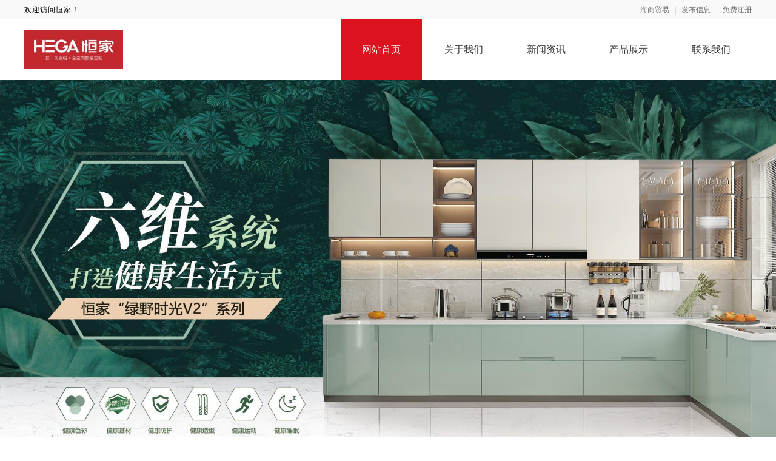

--- FILE ---
content_type: text/html; charset=utf-8
request_url: https://hbiwqurfqj.hyxwzx.com/
body_size: 3450
content:
<!DOCTYPE html>
<html lang="zh-CN">

<head>
    <meta charset="UTF-8" />
    <meta name="viewport" content="width=device-width, initial-scale=1.0" />
    <link rel="shortcut icon" href="https://oss.chinaqyz.com/ico/hyxwzx.com.ico" type="image/x-icon" />
    <title>恒家_海商贸易</title>
    <meta name="keywords" content="恒家全铝整装定制，恒家" />
    <meta name="description" content="恒家qcGgHLLb,恒家家居总部位于江苏镇江，是一家集研发、设计、生产、销售、服务于一体的大型全铝整装定制家居企业，依托高科技创新而迅速发展，集研发、 设计、生产、销售于一体。" />

    <link rel="stylesheet" type="text/css" href="/public/css/minireset.css" />
    <link rel="stylesheet" type="text/css" href="/public/css/normalize.css" />
    <link rel="stylesheet" type="text/css" href="/public/css/swiper.min.css" />

    <script type="text/javascript" src="/public/js/jquery.min.js"></script>
    <script type="text/javascript" src="/public/js/swiper.min.js"></script>
    <script type="text/javascript" src="/public/js/jquery.form.min.js"></script>
    <script type="text/javascript" src="/public/js/clipboard.min.js"></script>
    <script type="text/javascript" src="/public/js/jquery.cookie.js"></script>
    <script type="text/javascript" src="/public/js/ua-parser.min.js"></script>
    <script type="text/javascript" src="/public/js/lazyload.min.js"></script>
    <script type="text/javascript" src="/public/js/global.js"></script>

    <link rel="stylesheet" type="text/css" href="/theme/s4/css/model4.css" />

    <meta name="baidu-site-verification" content="code-uZIa2DPruu" />
</head>

<body>
    <div class="main">
        <div class="public-header">
            <div class="w1200">
                <div class="name">欢迎访问恒家！</div>
                <div class="member">
                    <a target="_blank" href="https://www.hyxwzx.com">海商贸易</a>
                    <a target="_blank"
                        href="https://sso.chinaqyz.com/signin?type=b2b&ref=https%3A%2F%2Fhbiwqurfqj.hyxwzx.com%2F">发布信息</a>
                    <a target="_blank"
                        href="https://sso.chinaqyz.com/signup?type=b2b&ref=https%3A%2F%2Fhbiwqurfqj.hyxwzx.com%2F">免费注册</a>
                </div>
            </div>
        </div>
        <div class="public-logo">
            <div class="w1200">
                <div class="logo">
                    <a target="_blank" href="https://hbiwqurfqj.hyxwzx.com/"><img
                            src="https://upload.chinaqyz.com/ssh/2022/06/17/e8f03178-2703-4104-9c1e-ce2302ca0806.jpg" /></a>
                </div>
                <div class="menu">
                    <ul>
                        <li class="active">
                            <a target="_blank" href="https://hbiwqurfqj.hyxwzx.com/">网站首页</a>
                        </li>
                        <li>
                            <a target="_blank" href="https://hbiwqurfqj.hyxwzx.com/about.html">关于我们</a>
                        </li>
                        <li>
                            <a target="_blank" href="https://hbiwqurfqj.hyxwzx.com/news">新闻资讯</a>
                        </li>
                        <li>
                            <a target="_blank" href="https://hbiwqurfqj.hyxwzx.com/product">产品展示</a>
                        </li>
                        <li>
                            <a target="_blank" href="https://hbiwqurfqj.hyxwzx.com/contact.html">联系我们</a>
                        </li>
                    </ul>
                </div>
                <div class="btn">
                    <i class="iconfont iconmenu"></i>
                </div>
            </div>
        </div>
        <div class="public-banner">
            <div class="swiper-container swiperBanner">
                <div class="swiper-wrapper">
                    
                    
                    
                    
                    <div class="swiper-slide web">
                        <img src="https://upload.chinaqyz.com/ssh/2022/06/17/b8b9575d-6e72-4362-b3e1-cf060e0565f5.jpg" />
                    </div>
                    
                    
                    
                    
                    
                    
                    
                    
                    
                    
                    <div class="swiper-slide wap">
                        <img src="/theme/s4/images/default.jpg" />
                    </div>
                    <div class="swiper-slide wap">
                        <img src="/theme/s4/images/default.jpg" />
                    </div>
                    
                </div>
                <div class="swiper-pagination"></div>
            </div>
        </div>
        <div class="index-product">
            <div class="w1200">
                <div class="title">
                    <span>产品展示</span>
                    <span>PRODUCT DISPLAY</span>
                </div>
                <div class="package">
                    
                    
                    
                    
                </div>
                <div class="route">
                    <a target="_blank" href="https://hbiwqurfqj.hyxwzx.com/product">查看更多 >></a>
                </div>
            </div>
        </div>
        <div class="index-company">
            <div class="w1200">
                <div class="title">
                    <span>公司简介</span>
                    <span>COMPANY PROFILE</span>
                </div>
                <div class="package">
                    <div class="text">
                        <p>恒家家居总部位于江苏镇江，是一家集研发、设计、生产、销售、服务于一体的大型全铝整装定制家居企业，依托高科技创新而迅速发展，集研发、 设计、生产、销售于一体。</p>
                        <a target="_blank" href="https://hbiwqurfqj.hyxwzx.com/about.html">查看更多 >></a>
                    </div>
                    <div class="image">
                        <img src="/theme/s4/images/index_company_pic.png" />
                    </div>
                </div>
            </div>
        </div>
        <div class="index-news">
            <div class="w1200">
                <div class="title">
                    <span>新闻资讯</span>
                    <span>NEWS INFORMATION</span>
                </div>
                <div class="package">
                    <div class="left">
                        
                    </div>
                    <div class="right">
                        
                    </div>
                </div>
            </div>
        </div>
        <div class="index-reco">
            <div class="w1200">
                <div class="title">
                    <span>新品供应</span>
                    <span>NEW PRODUCT SUPPLY</span>
                </div>
                <div class="package">
                    
                </div>
            </div>
        </div>
        <div class="public-footer">
            <div class="w1200">
                <div class="menu">
                    <div class="col">
                        <a target="_blank" href="https://hbiwqurfqj.hyxwzx.com/">公司首页</a>
                    </div>
                    <div class="col">
                        <a class="nav_list" href="https://hbiwqurfqj.hyxwzx.com/about.html">公司介绍</a>
                    </div>
                    <div class="col">
                        <a class="nav_list" href="https://hbiwqurfqj.hyxwzx.com/news">公司新闻</a>
                    </div>
                    <div class="col">
                        <a class="nav_list" href="https://hbiwqurfqj.hyxwzx.com/product">公司产品</a>
                    </div>
                    <div class="col">
                        <a class="nav_list" href="https://hbiwqurfqj.hyxwzx.com/contact.html">联系我们</a>
                    </div>
                    <div class="col">
                        <a class="nav_list" href="https://hbiwqurfqj.hyxwzx.com/sitemap.xml">站点地图</a>
                    </div>
                </div>
                <div class="foot">
                    <div class="logo">
                        <a target="_blank" href="https://hbiwqurfqj.hyxwzx.com/"><img
                                src="https://upload.chinaqyz.com/ssh/2022/06/17/e8f03178-2703-4104-9c1e-ce2302ca0806.jpg" /></a>
                        <div class="name">恒家</div>
                    </div>
                    <div class="info">
                        
                        <p>服务热线：400-6979-828</p>
                        
                        
                        <p>400电话：400-6979-828</p>
                        
                        
                        <p>联系人：恒家全铝整装定制</p>
                        
                        
                        <p>公司地址：江苏省丹阳市吕城镇机场路工业园</p>
                        
                        <p>Copyright © 2010-2020 海商贸易 All Rights Reserved</p>
                    </div>
                    <div class="ewm">
                        <img src="https://www.hyxwzx.com/qrcode?height=150&amp;text=%E6%9A%82%E6%97%A0%E5%86%85%E5%AE%B9&amp;width=150" />
                        <p>客服微信</p>
                    </div>
                </div>
            </div>
        </div>
        <div class="float-information">
            
            <div class="tips">
                <div class="w1200">
                    <div class="swiper-container swiperTips">
                        <div class="swiper-wrapper">
                            
                            <div class="swiper-slide">
                                <p>7分钟前 陈女士 正在咨询 </p>
                            </div>
                            
                            <div class="swiper-slide">
                                <p>1分钟前 陈女士 正在咨询 </p>
                            </div>
                            
                            <div class="swiper-slide">
                                <p>4分钟前 胡小姐 正在咨询 </p>
                            </div>
                            
                            <div class="swiper-slide">
                                <p>6分钟前 苏先生 正在咨询 </p>
                            </div>
                            
                            <div class="swiper-slide">
                                <p>8分钟前 韩先生 正在咨询 </p>
                            </div>
                            
                            <div class="swiper-slide">
                                <p>3分钟前 周女士 正在咨询 </p>
                            </div>
                            
                            <div class="swiper-slide">
                                <p>5分钟前 陈小姐 正在咨询 </p>
                            </div>
                            
                            <div class="swiper-slide">
                                <p>5分钟前 崔女士 正在咨询 </p>
                            </div>
                            
                            <div class="swiper-slide">
                                <p>2分钟前 崔先生 正在咨询 </p>
                            </div>
                            
                            <div class="swiper-slide">
                                <p>10分钟前 苏女士 正在咨询 </p>
                            </div>
                            
                            <div class="swiper-slide">
                                <p>1分钟前 陈先生 正在咨询 </p>
                            </div>
                            
                            <div class="swiper-slide">
                                <p>6分钟前 陈小姐 正在咨询 </p>
                            </div>
                            
                            <div class="swiper-slide">
                                <p>4分钟前 周女士 正在咨询 </p>
                            </div>
                            
                            <div class="swiper-slide">
                                <p>1分钟前 张先生 正在咨询 </p>
                            </div>
                            
                            <div class="swiper-slide">
                                <p>3分钟前 陈小姐 正在咨询 </p>
                            </div>
                            
                            <div class="swiper-slide">
                                <p>8分钟前 崔女士 正在咨询 </p>
                            </div>
                            
                            <div class="swiper-slide">
                                <p>5分钟前 胡先生 正在咨询 </p>
                            </div>
                            
                            <div class="swiper-slide">
                                <p>2分钟前 卢女士 正在咨询 </p>
                            </div>
                            
                            <div class="swiper-slide">
                                <p>9分钟前 崔小姐 正在咨询 </p>
                            </div>
                            
                            <div class="swiper-slide">
                                <p>1分钟前 王女士 正在咨询 </p>
                            </div>
                            
                        </div>
                    </div>
                </div>
            </div>
            <div class="menu">
                <div class="w1200">
                    <div class="col">
                        <a href="https://hbiwqurfqj.hyxwzx.com/">
                            <i class="iconfont iconhome"></i>
                            <span>返回首页</span>
                        </a>
                    </div>
                    <div class="col">
                        <a href="tel:400-6979-828">
                            <i class="iconfont iconphone"></i>
                            <span>免费电话</span>
                        </a>
                    </div>
                    <div class="col">
                        <a href="https://sso.chinaqyz.com/signup?type=b2b&ref=https%3A%2F%2Fhbiwqurfqj.hyxwzx.com%2F"
                            target="_blank">
                            <i class="iconfont iconuser"></i>
                            <span>立即注册</span>
                        </a>
                    </div>
                </div>
            </div>
        </div>
        
    </div>
    
    <script>(function() {var _53code = document.createElement("script");_53code.src = "https://tb.53kf.com/code/code/834aa43c85c6ff93e85309c8749c325d1/1";var s = document.getElementsByTagName("script")[0]; s.parentNode.insertBefore(_53code, s);})();</script>
    
    <script>
        $(function () {
            var landPage = $.cookie("landPage");
            if (!landPage) {
                var href = location.href;
                landPage = href;
                $.cookie("landPage", href);
            }

            $.ajax({
                url: "http://b2b.chinaqyz.com/api/visitor/submit",
                type: "GET",
                data: { brandId: "1230005", landPage: landPage },
                dataType: "jsonp",
                success: function (json) {

                }
            });

            var parser = new UAParser();
            var clipboard = new ClipboardJS("#password");
            if (parser.getDevice().type == "tablet" || parser.getDevice().type == "mobile") {
                var koulin = [];

                var douyin = $("#password").data("douyin");
                if (douyin) {
                    koulin.push(douyin);
                }
                var kuaishou = $("#password").data("kuaishou");
                if (kuaishou) {
                    koulin.push(kuaishou);
                }
                var huoshan = $("#password").data("huoshan");
                if (kuaishou) {
                    koulin.push(huoshan);
                }
                var alibaba = $("#password").data("alibaba");
                if (alibaba) {
                    koulin.push('￥' + alibaba + '￥');
                }
                var taobao = $("#password").data("taobao");
                if (taobao) {
                    koulin.push('$' + taobao + '$');
                }

                $("#password").attr('data-clipboard-text', koulin.join(""));
                clipboard.on('success', function (e) {
                    $(".index-password").css("display", "none");;
                });

            }
        });
    </script>
    <script type="text/javascript" src="/theme/s4/js/public.js"></script>
    <script type="text/javascript" src="https://js.users.51.la/20972063.js"></script>
	<div class="cnzz">
        <script type="text/javascript" src="https://v1.cnzz.com/z_stat.php?id=1279470533&web_id=1279470533"></script>
    </div>
    
</body>

</html>

--- FILE ---
content_type: text/css; charset=utf-8
request_url: https://hbiwqurfqj.hyxwzx.com/theme/s4/css/model4.css
body_size: 61476
content:
@import url("https://at.alicdn.com/t/font_1360053_1z6100oa4t2.css");
body,
html {
  font-family: "Microsoft Yahei", "\5FAE\8F6F\96C5\9ED1", Arial, "Hiragino Sans GB", "\5B8B\4F53";
  background: #fff;
}
@media screen and (max-width: 640px) {
  body,
  html {
    font-size: calc(100vw / 3.75);
  }
}
* {
  word-wrap: break-word;
  outline: none;
}
a {
  text-decoration: none;
}
b {
  font-weight: normal;
}
img {
  display: block;
}
input::-webkit-input-placeholder {
  /* WebKit, Blink, Edge */
  color: #999;
}
input::-moz-placeholder {
  /* Mozilla Firefox 19+ */
  color: #999;
}
textarea::-webkit-input-placeholder {
  /* WebKit, Blink, Edge */
  color: #999;
  font-family: "Microsoft Yahei", "\5FAE\8F6F\96C5\9ED1", Arial, "Hiragino Sans GB", "\5B8B\4F53";
}
textarea::-moz-placeholder {
  /* Mozilla Firefox 19+ */
  color: #999;
  font-family: "Microsoft Yahei", "\5FAE\8F6F\96C5\9ED1", Arial, "Hiragino Sans GB", "\5B8B\4F53";
}
.main {
  width: 100%;
  overflow: hidden;
}
.w1200 {
  width: 1200px;
  margin: 0 auto;
}
.public-header {
  width: 100%;
  background: #f9f9f9;
}
.public-header .w1200 {
  display: -webkit-box;
  display: flex;
  -webkit-box-align: center;
          align-items: center;
  -webkit-box-pack: justify;
          justify-content: space-between;
  height: 32px;
  font-size: 12px;
  line-height: 1;
}
.public-header .w1200 .name {
  letter-spacing: 1px;
}
.public-header .w1200 .member {
  display: -webkit-box;
  display: flex;
}
.public-header .w1200 .member a {
  margin: 0 0 0 20px;
  color: #666;
  position: relative;
}
.public-header .w1200 .member a:hover {
  color: #dc121e;
}
.public-header .w1200 .member a:after {
  position: absolute;
  left: -10px;
  top: 2px;
  content: "";
  width: 1px;
  height: 12px;
  background: #ddd;
}
.public-header .w1200 .member a:first-child:after {
  display: none;
}
@media screen and (max-width: 640px) {
  .public-header {
    display: none;
  }
}
.public-logo {
  width: 100%;
}
.public-logo .w1200 {
  display: -webkit-box;
  display: flex;
  -webkit-box-align: center;
          align-items: center;
  -webkit-box-pack: justify;
          justify-content: space-between;
}
.public-logo .w1200 .logo {
  width: 360px;
}
.public-logo .w1200 .logo a {
  display: -webkit-box;
  display: flex;
  -webkit-box-align: center;
          align-items: center;
  height: 64px;
}
.public-logo .w1200 .logo a img {
  max-width: 100%;
  max-height: 100%;
}
.public-logo .w1200 .menu ul {
  display: -webkit-box;
  display: flex;
}
.public-logo .w1200 .menu ul li {
  margin: 0 0 0 2px;
}
.public-logo .w1200 .menu ul li.active a {
  background: #dc121e;
  color: #fff;
}
.public-logo .w1200 .menu ul li:hover a {
  background: #dc121e;
  color: #fff;
}
.public-logo .w1200 .menu ul li a {
  display: block;
  line-height: 100px;
  font-size: 16px;
  color: #333;
  padding: 0 35px;
  -webkit-transition: all 0.3s;
  transition: all 0.3s;
}
.public-logo .w1200 .btn {
  display: none;
}
@media screen and (max-width: 640px) {
  .public-logo {
    font-size: 12px;
  }
  .public-logo .w1200 {
    width: 100%;
    padding: 15px 4%;
    position: relative;
  }
  .public-logo .w1200 .logo a {
    height: 32px;
  }
  .public-logo .w1200 .menu {
    position: absolute;
    left: 0;
    top: 62px;
    width: 100%;
    z-index: 10;
    background: #f9f9f9;
    display: none;
  }
  .public-logo .w1200 .menu ul {
    flex-wrap: wrap;
  }
  .public-logo .w1200 .menu ul li {
    width: 100%;
    margin: 0;
    padding: 0 4%;
  }
  .public-logo .w1200 .menu ul li.active a {
    background: #f9f9f9;
    color: #333;
  }
  .public-logo .w1200 .menu ul li:hover a {
    background: #f9f9f9;
    color: #333;
  }
  .public-logo .w1200 .menu ul li:last-child a {
    border: none;
  }
  .public-logo .w1200 .menu ul li a {
    line-height: 3.4;
    width: 100%;
    border-bottom: 1px solid #eee;
    color: #333;
    padding: 0;
  }
  .public-logo .w1200 .btn {
    display: block;
  }
  .public-logo .w1200 .btn i {
    font-size: 32px;
  }
}
.public-banner {
  width: 100%;
  position: relative;
}
.public-banner .swiper-container {
  width: 100%;
}
.public-banner .swiper-container .swiper-slide {
  width: 100%;
  display: -webkit-box;
  display: flex;
  -webkit-box-pack: center;
          justify-content: center;
}
.public-banner .swiper-container .swiper-slide.wap {
  display: none;
}
.public-banner .swiper-container .swiper-slide img {
  width: 100%;
  display: block;
}
.public-banner .swiper-container .swiper-pagination {
  bottom: 40px;
}
.public-banner .swiper-container .swiper-pagination .swiper-pagination-bullet {
  width: 80px;
  height: 8px;
  border-radius: 0;
}
.public-banner .swiper-container .swiper-pagination .swiper-pagination-bullet-active {
  background: #dc121e;
}
@media screen and (max-width: 640px) {
  .public-banner .swiper-container .swiper-slide.web {
    display: none;
  }
  .public-banner .swiper-container .swiper-slide.wap {
    display: block;
  }
  .public-banner .swiper-container .swiper-pagination {
    bottom: 10px;
  }
  .public-banner .swiper-container .swiper-pagination .swiper-pagination-bullet {
    width: 8px;
    height: 8px;
    border-radius: 50%;
  }
}
.index-product {
  width: 100%;
}
.index-product .w1200 {
  padding: 80px 0;
}
.index-product .w1200 .title {
  display: -webkit-box;
  display: flex;
  -webkit-box-orient: vertical;
  -webkit-box-direction: normal;
          flex-direction: column;
  -webkit-box-pack: center;
          justify-content: center;
  -webkit-box-align: center;
          align-items: center;
  position: relative;
}
.index-product .w1200 .title:after {
  position: absolute;
  left: 50%;
  top: 60px;
  margin-left: -50px;
  content: "";
  width: 100px;
  height: 2px;
  background: #dc121e;
}
.index-product .w1200 .title span:first-child {
  font-size: 42px;
  font-weight: bold;
}
.index-product .w1200 .title span:last-child {
  font-size: 14px;
  margin: 36px 0 0 0;
  color: #999;
}
.index-product .w1200 .package {
  display: -webkit-box;
  display: flex;
  flex-wrap: wrap;
  margin: 35px 0 0 0;
}
.index-product .w1200 .package .col {
  width: 281.25px;
  margin: 25px 25px 0 0;
  border: 5px solid #f9f9f9;
  position: relative;
}
.index-product .w1200 .package .col:nth-child(4n) {
  margin-right: 0;
}
.index-product .w1200 .package .col:hover .image img {
  -webkit-transform: scale(1.05);
          transform: scale(1.05);
}
.index-product .w1200 .package .col:hover h2 {
  opacity: 1;
}
.index-product .w1200 .package .col .image {
  width: 100%;
  height: 240px;
  overflow: hidden;
  display: -webkit-box;
  display: flex;
  -webkit-box-align: center;
          align-items: center;
  -webkit-box-pack: center;
          justify-content: center;
}
.index-product .w1200 .package .col .image img {
  max-width: 100%;
  -webkit-transition: all 0.3s;
  transition: all 0.3s;
}
.index-product .w1200 .package .col h2 {
  position: absolute;
  left: 0;
  bottom: 0;
  width: 100%;
  color: #fff;
  line-height: 2.6;
  font-size: 16px;
  padding: 0 15px;
  background: rgba(0, 0, 0, 0.6);
  opacity: 0;
  -webkit-transition: all 0.3s;
  transition: all 0.3s;
  overflow: hidden;
  text-overflow: ellipsis;
  white-space: nowrap;
}
.index-product .w1200 .route {
  margin: 60px 0 0 0;
  display: -webkit-box;
  display: flex;
  -webkit-box-pack: center;
          justify-content: center;
}
.index-product .w1200 .route a {
  border: 1px solid #dc121e;
  font-size: 14px;
  padding: 10px 18px;
  color: #dc121e;
  border-radius: 4px;
  -webkit-transition: all 0.3s;
  transition: all 0.3s;
}
.index-product .w1200 .route a:hover {
  background: #dc121e;
  color: #fff;
}
@media screen and (max-width: 640px) {
  .index-product {
    font-size: 12px;
  }
  .index-product .w1200 {
    width: 100%;
    padding: 8% 4%;
  }
  .index-product .w1200 .title:after {
    top: 37px;
    margin-left: -30px;
    width: 60px;
  }
  .index-product .w1200 .title span:first-child {
    font-size: 24px;
  }
  .index-product .w1200 .title span:last-child {
    font-size: 14px;
    margin: 26px 0 0 0;
  }
  .index-product .w1200 .package {
    margin: 6px 0 0 0;
  }
  .index-product .w1200 .package .col {
    width: calc(50% - 7px);
    margin: 14px 14px 0 0;
  }
  .index-product .w1200 .package .col:nth-child(2n) {
    margin-right: 0;
  }
  .index-product .w1200 .package .col .image {
    height: 150px;
  }
  .index-product .w1200 .package .col h2 {
    opacity: 1;
    font-size: 0.16rem;
    line-height: 2;
    padding: 0 10px;
  }
  .index-product .w1200 .route {
    margin: 20px 0 0 0;
  }
  .index-product .w1200 .route a {
    font-size: 0.14rem;
    padding: 6px 16px;
  }
}
.index-company {
  width: 100%;
  background: url(../images/index_company.jpg) center top no-repeat #f9f9f9;
}
.index-company .w1200 {
  padding: 80px 0 0 0;
}
.index-company .w1200 .title {
  display: -webkit-box;
  display: flex;
  -webkit-box-orient: vertical;
  -webkit-box-direction: normal;
          flex-direction: column;
  -webkit-box-pack: center;
          justify-content: center;
  -webkit-box-align: center;
          align-items: center;
  position: relative;
}
.index-company .w1200 .title:after {
  position: absolute;
  left: 50%;
  top: 60px;
  margin-left: -50px;
  content: "";
  width: 100px;
  height: 2px;
  background: #fff;
}
.index-company .w1200 .title span {
  color: #fff;
}
.index-company .w1200 .title span:first-child {
  font-size: 42px;
  font-weight: bold;
}
.index-company .w1200 .title span:last-child {
  font-size: 14px;
  margin: 36px 0 0 0;
}
.index-company .w1200 .package {
  margin: 60px 0 0 0;
  display: -webkit-box;
  display: flex;
  box-shadow: 2px 2px 6px #eee;
}
.index-company .w1200 .package .image {
  width: 320px;
}
.index-company .w1200 .package .image img {
  width: 100%;
}
.index-company .w1200 .package .text {
  background: #fff;
  height: 320px;
  -webkit-box-flex: 1;
          flex: 1;
  padding: 35px 45px;
  display: -webkit-box;
  display: flex;
  -webkit-box-orient: vertical;
  -webkit-box-direction: normal;
          flex-direction: column;
  -webkit-box-align: start;
          align-items: flex-start;
}
.index-company .w1200 .package .text p {
  font-size: 16px;
  line-height: 2;
  color: #666;
  text-indent: 2em;
}
.index-company .w1200 .package .text a {
  margin: 20px 0 0 0;
  background: #dc121e;
  color: #fff;
  font-size: 14px;
  padding: 8px 16px;
  border-radius: 2px;
  -webkit-transition: all 0.3s;
  transition: all 0.3s;
}
.index-company .w1200 .package .text a:hover {
  border-radius: 32px;
}
@media screen and (max-width: 640px) {
  .index-company {
    font-size: 12px;
  }
  .index-company .w1200 {
    width: 100%;
    padding: 8% 4%;
  }
  .index-company .w1200 .title:after {
    top: 37px;
    margin-left: -30px;
    width: 60px;
  }
  .index-company .w1200 .title span:first-child {
    font-size: 24px;
  }
  .index-company .w1200 .title span:last-child {
    font-size: 14px;
    margin: 26px 0 0 0;
  }
  .index-company .w1200 .package {
    -webkit-box-orient: vertical;
    -webkit-box-direction: reverse;
            flex-direction: column-reverse;
  }
  .index-company .w1200 .package .image {
    width: 100%;
  }
  .index-company .w1200 .package .text {
    height: auto;
    padding: 4%;
  }
  .index-company .w1200 .package .text p {
    font-size: 0.15rem;
  }
  .index-company .w1200 .package .text a {
    font-size: 0.14rem;
  }
}
.index-news {
  width: 100%;
  background: #f9f9f9;
}
.index-news .w1200 {
  padding: 80px 0;
}
.index-news .w1200 .title {
  display: -webkit-box;
  display: flex;
  -webkit-box-orient: vertical;
  -webkit-box-direction: normal;
          flex-direction: column;
  -webkit-box-pack: center;
          justify-content: center;
  -webkit-box-align: center;
          align-items: center;
  position: relative;
}
.index-news .w1200 .title:after {
  position: absolute;
  left: 50%;
  top: 60px;
  margin-left: -50px;
  content: "";
  width: 100px;
  height: 2px;
  background: #dc121e;
}
.index-news .w1200 .title span:first-child {
  font-size: 42px;
  font-weight: bold;
}
.index-news .w1200 .title span:last-child {
  font-size: 14px;
  margin: 36px 0 0 0;
  color: #999;
}
.index-news .w1200 .package {
  margin: 60px 0 0 0;
  display: -webkit-box;
  display: flex;
}
.index-news .w1200 .package .left {
  width: 500px;
}
.index-news .w1200 .package .left:hover .image a img {
  -webkit-transform: scale(1.05);
          transform: scale(1.05);
}
.index-news .w1200 .package .left:hover .text h2 a {
  color: #dc121e;
}
.index-news .w1200 .package .left .image {
  width: 500px;
  padding: 20px;
  background: #fff;
}
.index-news .w1200 .package .left .image a {
  height: 288px;
  overflow: hidden;
  display: -webkit-box;
  display: flex;
  -webkit-box-align: center;
          align-items: center;
  -webkit-box-pack: center;
          justify-content: center;
}
.index-news .w1200 .package .left .image a img {
  max-width: 100%;
  -webkit-transition: all 0.3s;
  transition: all 0.3s;
}
.index-news .w1200 .package .left .text {
  padding: 20px 20px 0 20px;
}
.index-news .w1200 .package .left .text h2 {
  font-size: 18px;
  overflow: hidden;
  text-overflow: ellipsis;
  white-space: nowrap;
}
.index-news .w1200 .package .left .text h2 a {
  color: #333;
}
.index-news .w1200 .package .left .text p {
  font-size: 14px;
  line-height: 1.6;
  color: #666;
  margin: 10px 0;
}
.index-news .w1200 .package .left .text .more {
  display: -webkit-box;
  display: flex;
}
.index-news .w1200 .package .left .text .more span {
  font-size: 12px;
  color: #999;
}
.index-news .w1200 .package .right {
  margin: 0 0 0 40px;
}
.index-news .w1200 .package .right .col {
  display: -webkit-box;
  display: flex;
  -webkit-box-align: center;
          align-items: center;
  margin: 0 0 20px 0;
}
.index-news .w1200 .package .right .col:last-child {
  margin: 0;
}
.index-news .w1200 .package .right .col:hover .image img {
  -webkit-transform: scale(1.05);
          transform: scale(1.05);
}
.index-news .w1200 .package .right .col:hover .text h2 a {
  color: #dc121e;
}
.index-news .w1200 .package .right .col .image {
  width: 240px;
  height: 137px;
  overflow: hidden;
  display: -webkit-box;
  display: flex;
  -webkit-box-align: center;
          align-items: center;
  -webkit-box-pack: center;
          justify-content: center;
  border: 10px solid #fff;
}
.index-news .w1200 .package .right .col .image img {
  max-width: 100%;
  -webkit-transition: all 0.3s;
  transition: all 0.3s;
}
.index-news .w1200 .package .right .col .text {
  margin: 0 0 0 20px;
}
.index-news .w1200 .package .right .col .text h2 {
  font-size: 16px;
  overflow: hidden;
  text-overflow: ellipsis;
  white-space: nowrap;
}
.index-news .w1200 .package .right .col .text h2 a {
  color: #333;
  -webkit-transition: all 0.3s;
  transition: all 0.3s;
}
.index-news .w1200 .package .right .col .text p {
  font-size: 14px;
  line-height: 1.6;
  color: #666;
  margin: 10px 0 0 0;
}
.index-news .w1200 .package .right .col .text .more {
  display: -webkit-box;
  display: flex;
  margin: 10px 0 0 0;
}
.index-news .w1200 .package .right .col .text .more span {
  color: #999;
  font-size: 12px;
}
@media screen and (max-width: 640px) {
  .index-news {
    font-size: 12px;
  }
  .index-news .w1200 {
    width: 100%;
    padding: 0 4% 8% 4%;
  }
  .index-news .w1200 .title:after {
    top: 37px;
    margin-left: -30px;
    width: 60px;
  }
  .index-news .w1200 .title span:first-child {
    font-size: 24px;
  }
  .index-news .w1200 .title span:last-child {
    font-size: 14px;
    margin: 26px 0 0 0;
  }
  .index-news .w1200 .package {
    flex-wrap: wrap;
    margin: 20px 0 0 0;
  }
  .index-news .w1200 .package .left {
    width: 100%;
    display: -webkit-box;
    display: flex;
    -webkit-box-align: center;
            align-items: center;
    -webkit-box-pack: justify;
            justify-content: space-between;
  }
  .index-news .w1200 .package .left .image {
    width: 120px;
    padding: 10px;
  }
  .index-news .w1200 .package .left .image a {
    height: 60px;
  }
  .index-news .w1200 .package .left .text {
    width: calc(100% - 140px);
    padding: 0;
  }
  .index-news .w1200 .package .left .text h2 {
    font-size: 0.16rem;
  }
  .index-news .w1200 .package .left .text p {
    display: none;
  }
  .index-news .w1200 .package .left .text .more {
    margin: 10px 0 0 0;
  }
  .index-news .w1200 .package .left .text .more span {
    font-size: 0.12rem;
  }
  .index-news .w1200 .package .right {
    width: 100%;
    margin: 0;
  }
  .index-news .w1200 .package .right .col {
    margin: 14px 0 0 0;
  }
  .index-news .w1200 .package .right .col:last-child {
    margin: 14px 0 0 0;
  }
  .index-news .w1200 .package .right .col .image {
    width: 120px;
    height: 80px;
  }
  .index-news .w1200 .package .right .col .text {
    width: calc(100% - 140px);
  }
  .index-news .w1200 .package .right .col .text h2 {
    font-size: 0.16rem;
  }
  .index-news .w1200 .package .right .col .text p {
    display: none;
  }
  .index-news .w1200 .package .right .col .text .more {
    margin: 10px 0 0 0;
  }
  .index-news .w1200 .package .right .col .text .more span {
    font-size: 0.12rem;
  }
}
.index-reco {
  width: 100%;
}
.index-reco .w1200 {
  padding: 80px 0;
}
.index-reco .w1200 .title {
  display: -webkit-box;
  display: flex;
  -webkit-box-orient: vertical;
  -webkit-box-direction: normal;
          flex-direction: column;
  -webkit-box-pack: center;
          justify-content: center;
  -webkit-box-align: center;
          align-items: center;
  position: relative;
}
.index-reco .w1200 .title:after {
  position: absolute;
  left: 50%;
  top: 60px;
  margin-left: -50px;
  content: "";
  width: 100px;
  height: 2px;
  background: #dc121e;
}
.index-reco .w1200 .title span:first-child {
  font-size: 42px;
  font-weight: bold;
}
.index-reco .w1200 .title span:last-child {
  font-size: 14px;
  margin: 36px 0 0 0;
  color: #999;
}
.index-reco .w1200 .package {
  margin: 35px 0 0 0;
  display: -webkit-box;
  display: flex;
}
.index-reco .w1200 .package .col {
  width: 281.25px;
  margin: 25px 25px 0 0;
  background: #f9f9f9;
  -webkit-transition: all 0.3s;
  transition: all 0.3s;
}
.index-reco .w1200 .package .col:nth-child(4n) {
  margin-right: 0;
}
.index-reco .w1200 .package .col:hover .image a img {
  -webkit-transform: scale(1.05);
          transform: scale(1.05);
}
.index-reco .w1200 .package .col:hover h2 a {
  color: #dc121e;
}
.index-reco .w1200 .package .col .image {
  height: 200px;
  padding: 10px 10px 0 10px;
}
.index-reco .w1200 .package .col .image a {
  display: block;
  height: 100%;
  overflow: hidden;
  display: -webkit-box;
  display: flex;
  -webkit-box-align: center;
          align-items: center;
  -webkit-box-pack: center;
          justify-content: center;
}
.index-reco .w1200 .package .col .image a img {
  max-width: 100%;
  -webkit-transition: all 0.3s;
  transition: all 0.3s;
}
.index-reco .w1200 .package .col h2 {
  padding: 0 25px;
  line-height: 3;
  text-align: center;
  overflow: hidden;
  text-overflow: ellipsis;
  white-space: nowrap;
}
.index-reco .w1200 .package .col h2 a {
  color: #333;
  -webkit-transition: all 0.3s;
  transition: all 0.3s;
}
@media screen and (max-width: 640px) {
  .index-reco {
    font-size: 12px;
  }
  .index-reco .w1200 {
    width: 100%;
    padding: 8% 4%;
  }
  .index-reco .w1200 .title:after {
    top: 37px;
    margin-left: -30px;
    width: 60px;
  }
  .index-reco .w1200 .title span:first-child {
    font-size: 24px;
  }
  .index-reco .w1200 .title span:last-child {
    font-size: 14px;
    margin: 26px 0 0 0;
  }
  .index-reco .w1200 .package {
    margin: 6px 0 0 0;
    flex-wrap: wrap;
  }
  .index-reco .w1200 .package .col {
    width: calc(50% - 7px);
    margin: 14px 14px 0 0;
  }
  .index-reco .w1200 .package .col:nth-child(2n) {
    margin-right: 0;
  }
  .index-reco .w1200 .package .col .image {
    height: 120px;
  }
  .index-reco .w1200 .package .col h2 {
    font-size: 0.16rem;
    padding: 0 20px;
    line-height: 2.4;
  }
}
.public-footer {
  width: 100%;
  background: url(../images/public_footer.png) center center no-repeat;
}
.public-footer .w1200 .menu {
  display: -webkit-box;
  display: flex;
  -webkit-box-align: center;
          align-items: center;
  -webkit-box-pack: center;
          justify-content: center;
  border-bottom: 1px solid #909090;
}
.public-footer .w1200 .menu .col {
  padding: 18px 0;
}
.public-footer .w1200 .menu .col:last-child a:after {
  display: none;
}
.public-footer .w1200 .menu .col a {
  padding: 0 35px;
  font-size: 16px;
  color: #fff;
  display: block;
  position: relative;
}
.public-footer .w1200 .menu .col a:after {
  position: absolute;
  top: 50%;
  right: 0;
  margin-top: -6px;
  width: 1px;
  height: 12px;
  background: #fff;
  content: "";
}
.public-footer .w1200 .foot {
  display: -webkit-box;
  display: flex;
  padding: 60px 0;
}
.public-footer .w1200 .foot .logo {
  width: 350px;
  border-right: 1px solid #909090;
  padding: 0 60px 0 0;
}
.public-footer .w1200 .foot .logo a img {
  max-width: 100%;
  max-height: 150px;
}
.public-footer .w1200 .foot .logo .name {
  font-size: 24px;
  color: #fff;
  font-weight: bold;
  margin: 15px 0 0 0;
}
.public-footer .w1200 .foot .info {
  -webkit-box-flex: 1;
          flex: 1;
  margin: 0 0 0 60px;
  border-right: 1px solid #909090;
  padding: 0 60px 0 0;
}
.public-footer .w1200 .foot .info p {
  font-size: 16px;
  color: #fff;
  margin: 0 0 25px 0;
  overflow: hidden;
  text-overflow: ellipsis;
  white-space: nowrap;
}
.public-footer .w1200 .foot .info p:last-child {
  margin: 0;
}
.public-footer .w1200 .foot .ewm {
  width: 150px;
  margin: 0 0 0 60px;
}
.public-footer .w1200 .foot .ewm p {
  text-align: center;
  color: #fff;
  margin: 10px 0 0 0;
  font-size: 14px;
}
@media screen and (max-width: 640px) {
  .public-footer {
    font-size: 12px;
  }
  .public-footer .w1200 {
    width: 100%;
  }
  .public-footer .w1200 .menu {
    display: none;
  }
  .public-footer .w1200 .foot {
    flex-wrap: wrap;
    padding: 8% 8% 80px 8%;
    width: 100%;
  }
  .public-footer .w1200 .foot .logo {
    width: 100%;
    padding: 0;
    border: none;
  }
  .public-footer .w1200 .foot .logo a img {
    max-height: 100px;
  }
  .public-footer .w1200 .foot .logo .name {
    font-size: 0.2rem;
  }
  .public-footer .w1200 .foot .info {
    margin: 20px 0 0 0;
    padding: 0;
    border: none;
    width: 100%;
  }
  .public-footer .w1200 .foot .info p {
    font-size: 0.12rem;
    margin: 0 0 12px 0;
  }
  .public-footer .w1200 .foot .ewm {
    display: none;
  }
}
.public-position {
  width: 100%;
  background: #f9f9f9;
}
.public-position .w1200 {
  font-size: 15px;
  line-height: 3.6;
  color: #666;
  overflow: hidden;
  text-overflow: ellipsis;
  white-space: nowrap;
}
.public-position .w1200 i {
  color: #dc121e;
}
.public-position .w1200 b {
  margin: 0 5px;
}
.public-position .w1200 a {
  color: #666;
}
.public-position .w1200 a:hover {
  color: #dc121e;
}
@media screen and (max-width: 640px) {
  .public-position {
    font-size: 12px;
  }
  .public-position .w1200 {
    width: 100%;
    padding: 0 4%;
    line-height: 3.2;
    font-size: 0.15rem;
  }
}
.public-wrap {
  width: 100%;
}
.public-wrap .bigbox {
  padding: 40px 0;
}
.public-wrap .bigbox .w1200 .company-about .header {
  display: -webkit-box;
  display: flex;
  -webkit-box-align: end;
          align-items: flex-end;
  border-bottom: 1px solid #dc121e;
  padding: 0 0 15px 0;
}
.public-wrap .bigbox .w1200 .company-about .header span {
  font-size: 24px;
  color: #dc121e;
}
.public-wrap .bigbox .w1200 .company-about .header i {
  font-size: 12px;
  color: #999;
  font-style: normal;
  margin: 0 0 0 5px;
  font-weight: lighter;
  letter-spacing: 1px;
}
.public-wrap .bigbox .w1200 .company-about .content {
  font-size: 15px;
  line-height: 1.6;
  color: #666;
  letter-spacing: 1px;
}
.public-wrap .bigbox .w1200 .company-about .content p {
  margin: 15px 0;
  text-indent: 2em;
}
.public-wrap .bigbox .w1200 .company-about .content img {
  max-width: 100%;
  margin: 0 auto;
}
.public-wrap .bigbox .w1200 .company-contact .header {
  display: -webkit-box;
  display: flex;
  -webkit-box-align: end;
          align-items: flex-end;
  border-bottom: 1px solid #dc121e;
  padding: 0 0 15px 0;
}
.public-wrap .bigbox .w1200 .company-contact .header span {
  font-size: 24px;
  color: #dc121e;
}
.public-wrap .bigbox .w1200 .company-contact .header i {
  font-size: 12px;
  color: #999;
  font-style: normal;
  margin: 0 0 0 5px;
  font-weight: lighter;
  letter-spacing: 1px;
}
.public-wrap .bigbox .w1200 .company-contact .info {
  margin: 20px 0 0 0;
}
.public-wrap .bigbox .w1200 .company-contact .info p {
  line-height: 2;
  font-size: 16px;
  overflow: hidden;
  text-overflow: ellipsis;
  white-space: nowrap;
}
.public-wrap .bigbox .w1200 .company-contact .map {
  margin: 20px 0 0 0;
}
.public-wrap .bigbox .w1200 .company-contact .map #mapbox {
  height: 420px;
}
.public-wrap .bigbox .w1200 .company-news .list .col {
  display: -webkit-box;
  display: flex;
  -webkit-box-align: center;
          align-items: center;
  -webkit-box-pack: justify;
          justify-content: space-between;
  margin: 0 0 25px 0;
  padding: 0 0 25px 0;
  border-bottom: 1px solid #eee;
}
.public-wrap .bigbox .w1200 .company-news .list .col:hover .data {
  background: #dc121e;
}
.public-wrap .bigbox .w1200 .company-news .list .col:hover .data span:first-child {
  color: #fff;
}
.public-wrap .bigbox .w1200 .company-news .list .col:hover .data span:last-child {
  color: #fff;
}
.public-wrap .bigbox .w1200 .company-news .list .col:hover .text h2 a {
  color: #dc121e;
}
.public-wrap .bigbox .w1200 .company-news .list .col .data {
  display: -webkit-box;
  display: flex;
  -webkit-box-orient: vertical;
  -webkit-box-direction: normal;
          flex-direction: column;
  -webkit-box-align: center;
          align-items: center;
  -webkit-box-pack: center;
          justify-content: center;
  width: 120px;
  height: 120px;
  background: #f9f9f9;
  -webkit-transition: all 0.3s;
  transition: all 0.3s;
}
.public-wrap .bigbox .w1200 .company-news .list .col .data span {
  -webkit-transition: all 0.3s;
  transition: all 0.3s;
}
.public-wrap .bigbox .w1200 .company-news .list .col .data span:first-child {
  font-size: 42px;
  font-weight: bold;
}
.public-wrap .bigbox .w1200 .company-news .list .col .data span:last-child {
  font-size: 14px;
  color: #666;
  margin: 5px 0 0 0;
  padding: 5px 0 0 0;
  border-top: 1px solid #ddd;
}
.public-wrap .bigbox .w1200 .company-news .list .col .text {
  width: calc(100% - 145px);
}
.public-wrap .bigbox .w1200 .company-news .list .col .text h2 {
  font-size: 18px;
  overflow: hidden;
  text-overflow: ellipsis;
  white-space: nowrap;
}
.public-wrap .bigbox .w1200 .company-news .list .col .text h2 a {
  color: #333;
  -webkit-transition: all 0.3s;
  transition: all 0.3s;
}
.public-wrap .bigbox .w1200 .company-news .list .col .text p {
  font-size: 14px;
  line-height: 1.6;
  color: #999;
  margin: 10px 0 0 0;
}
.public-wrap .bigbox .w1200 .company-news .list .col .text p.wap {
  display: none;
}
.public-wrap .bigbox .w1200 .company-news .pager {
  padding: 15px 0 0 0;
}
.public-wrap .bigbox .w1200 .company-news .pager .pagination {
  display: -webkit-box;
  display: flex;
  -webkit-box-pack: center;
          justify-content: center;
}
.public-wrap .bigbox .w1200 .company-news .pager .pagination li {
  margin: 0 8px 0 0;
}
.public-wrap .bigbox .w1200 .company-news .pager .pagination li:last-child {
  margin: 0;
}
.public-wrap .bigbox .w1200 .company-news .pager .pagination li a {
  display: block;
  line-height: 32px;
  text-align: center;
  color: #333;
  font-size: 13px;
  padding: 0 12px;
  cursor: pointer;
}
.public-wrap .bigbox .w1200 .company-news .pager .pagination li span {
  line-height: 32px;
  font-size: 13px;
}
.public-wrap .bigbox .w1200 .company-news .pager .pagination li:hover {
  background: #dc121e;
}
.public-wrap .bigbox .w1200 .company-news .pager .pagination li:hover a {
  color: #fff;
}
.public-wrap .bigbox .w1200 .company-news .pager .pagination .active {
  padding: 0 12px;
  background: #dc121e;
}
.public-wrap .bigbox .w1200 .company-news .pager .pagination .active a,
.public-wrap .bigbox .w1200 .company-news .pager .pagination .active span {
  color: #fff;
}
.public-wrap .bigbox .w1200 .company-news .pager .pagination .disabled {
  padding: 0 12px;
  background: #f1f1f1;
  cursor: not-allowed;
}
.public-wrap .bigbox .w1200 .company-news .pager .pagination .disabled:hover {
  background: #f1f1f1;
}
.public-wrap .bigbox .w1200 .company-news .pager .pagination .disabled:hover a {
  color: #333;
}
.public-wrap .bigbox .w1200 .company-news .header {
  display: -webkit-box;
  display: flex;
  -webkit-box-align: end;
          align-items: flex-end;
  border-bottom: 1px solid #dc121e;
  padding: 0 0 15px 0;
}
.public-wrap .bigbox .w1200 .company-news .header span {
  font-size: 24px;
  color: #dc121e;
}
.public-wrap .bigbox .w1200 .company-news .header i {
  font-size: 12px;
  color: #999;
  font-style: normal;
  margin: 0 0 0 5px;
  font-weight: lighter;
  letter-spacing: 1px;
}
.public-wrap .bigbox .w1200 .company-news .view {
  margin: 40px 0 0 0;
}
.public-wrap .bigbox .w1200 .company-news .view .title {
  padding: 0 100px;
}
.public-wrap .bigbox .w1200 .company-news .view .title h1 {
  font-size: 24px;
  line-height: 1;
  text-align: center;
  margin: 0 0 20px 0;
}
.public-wrap .bigbox .w1200 .company-news .view .info {
  display: -webkit-box;
  display: flex;
  -webkit-box-pack: center;
          justify-content: center;
  margin: 20px 0 0 0;
}
.public-wrap .bigbox .w1200 .company-news .view .info span {
  font-size: 14px;
  color: #999;
  line-height: 1;
}
.public-wrap .bigbox .w1200 .company-news .view .content {
  font-size: 16px;
  line-height: 2;
  letter-spacing: 1px;
  color: #666;
  padding: 20px 10px 0 10px;
}
.public-wrap .bigbox .w1200 .company-news .view .content p {
  margin: 0 0 20px 0;
  text-indent: 2em;
}
.public-wrap .bigbox .w1200 .company-news .view .content img {
  max-width: 100%;
  margin: 0 auto;
}
.public-wrap .bigbox .w1200 .company-news .view .tags {
  margin: 10px 10px 0 10px;
  display: -webkit-box;
  display: flex;
  flex-wrap: wrap;
}
.public-wrap .bigbox .w1200 .company-news .view .tags a {
  font-size: 14px;
  margin: 10px 10px 0 0;
  color: #dc121e;
  display: -webkit-box;
  display: flex;
  -webkit-box-align: center;
          align-items: center;
}
.public-wrap .bigbox .w1200 .company-news .view .tags a i {
  font-size: 14px;
  margin: 0 4px 0 0;
}
.public-wrap .bigbox .w1200 .company-news .view .tips {
  background: #f9f9f9;
  border: 1px solid #eee;
  line-height: 1.6;
  padding: 10px 15px;
  font-size: 14px;
  color: #666;
  margin: 20px 10px 0 10px;
}
.public-wrap .bigbox .w1200 .company-news .view .flip {
  margin: 20px 10px 0 10px;
}
.public-wrap .bigbox .w1200 .company-news .view .flip p {
  font-size: 15px;
  margin: 0 0 10px 0;
  overflow: hidden;
  text-overflow: ellipsis;
  white-space: nowrap;
}
.public-wrap .bigbox .w1200 .company-news .view .flip p:last-child {
  margin: 0;
}
.public-wrap .bigbox .w1200 .company-news .view .flip p i {
  font-size: 18px;
  margin: 0 4px 0 0;
  color: #dc121e;
}
.public-wrap .bigbox .w1200 .company-news .view .flip p a {
  color: #333;
}
.public-wrap .bigbox .w1200 .company-news .view .flip p a:hover {
  color: #dc121e;
}
.public-wrap .bigbox .w1200 .company-product .list {
  display: -webkit-box;
  display: flex;
  flex-wrap: wrap;
}
.public-wrap .bigbox .w1200 .company-product .list .col {
  width: 281.25px;
  margin: 0 25px 25px 0;
  border: 5px solid #f9f9f9;
  position: relative;
}
.public-wrap .bigbox .w1200 .company-product .list .col:nth-child(4n) {
  margin-right: 0;
}
.public-wrap .bigbox .w1200 .company-product .list .col:hover .image img {
  -webkit-transform: scale(1.05);
          transform: scale(1.05);
}
.public-wrap .bigbox .w1200 .company-product .list .col:hover h2 {
  opacity: 1;
}
.public-wrap .bigbox .w1200 .company-product .list .col .image {
  width: 100%;
  height: 240px;
  overflow: hidden;
  display: -webkit-box;
  display: flex;
  -webkit-box-align: center;
          align-items: center;
  -webkit-box-pack: center;
          justify-content: center;
}
.public-wrap .bigbox .w1200 .company-product .list .col .image img {
  max-width: 100%;
  -webkit-transition: all 0.3s;
  transition: all 0.3s;
}
.public-wrap .bigbox .w1200 .company-product .list .col h2 {
  position: absolute;
  left: 0;
  bottom: 0;
  width: 100%;
  color: #fff;
  line-height: 2.6;
  font-size: 16px;
  padding: 0 15px;
  background: rgba(0, 0, 0, 0.6);
  opacity: 0;
  -webkit-transition: all 0.3s;
  transition: all 0.3s;
}
.public-wrap .bigbox .w1200 .company-product .pager {
  padding: 15px 0 0 0;
}
.public-wrap .bigbox .w1200 .company-product .pager .pagination {
  display: -webkit-box;
  display: flex;
  -webkit-box-pack: center;
          justify-content: center;
}
.public-wrap .bigbox .w1200 .company-product .pager .pagination li {
  margin: 0 8px 0 0;
}
.public-wrap .bigbox .w1200 .company-product .pager .pagination li:last-child {
  margin: 0;
}
.public-wrap .bigbox .w1200 .company-product .pager .pagination li a {
  display: block;
  line-height: 32px;
  text-align: center;
  color: #333;
  font-size: 13px;
  padding: 0 12px;
  cursor: pointer;
}
.public-wrap .bigbox .w1200 .company-product .pager .pagination li span {
  line-height: 32px;
  font-size: 13px;
}
.public-wrap .bigbox .w1200 .company-product .pager .pagination li:hover {
  background: #dc121e;
}
.public-wrap .bigbox .w1200 .company-product .pager .pagination li:hover a {
  color: #fff;
}
.public-wrap .bigbox .w1200 .company-product .pager .pagination .active {
  padding: 0 12px;
  background: #dc121e;
}
.public-wrap .bigbox .w1200 .company-product .pager .pagination .active a,
.public-wrap .bigbox .w1200 .company-product .pager .pagination .active span {
  color: #fff;
}
.public-wrap .bigbox .w1200 .company-product .pager .pagination .disabled {
  padding: 0 12px;
  background: #f1f1f1;
  cursor: not-allowed;
}
.public-wrap .bigbox .w1200 .company-product .pager .pagination .disabled:hover {
  background: #f1f1f1;
}
.public-wrap .bigbox .w1200 .company-product .pager .pagination .disabled:hover a {
  color: #333;
}
.public-wrap .bigbox .w1200 .company-product .view .describe .header {
  display: -webkit-box;
  display: flex;
  -webkit-box-align: end;
          align-items: flex-end;
  border-bottom: 1px solid #dc121e;
  padding: 0 0 15px 0;
}
.public-wrap .bigbox .w1200 .company-product .view .describe .header span {
  font-size: 24px;
  color: #dc121e;
}
.public-wrap .bigbox .w1200 .company-product .view .describe .header i {
  font-size: 12px;
  color: #999;
  font-style: normal;
  margin: 0 0 0 5px;
  font-weight: lighter;
  letter-spacing: 1px;
}
.public-wrap .bigbox .w1200 .company-product .view .describe .box {
  display: -webkit-box;
  display: flex;
  -webkit-box-align: center;
          align-items: center;
  -webkit-box-pack: justify;
          justify-content: space-between;
  margin: 25px 0 0 0;
}
.public-wrap .bigbox .w1200 .company-product .view .describe .box .left {
  width: 400px;
  height: 400px;
  overflow: hidden;
  display: -webkit-box;
  display: flex;
  -webkit-box-align: center;
          align-items: center;
  -webkit-box-pack: center;
          justify-content: center;
  background: #f9f9f9;
  border: 5px solid #f9f9f9;
}
.public-wrap .bigbox .w1200 .company-product .view .describe .box .left img {
  max-width: 100%;
}
.public-wrap .bigbox .w1200 .company-product .view .describe .box .right {
  width: calc(100% - 440px);
}
.public-wrap .bigbox .w1200 .company-product .view .describe .box .right h1 {
  font-size: 24px;
  font-weight: bold;
  line-height: 1;
  margin: 0;
  padding: 0 0 10px 0;
}
.public-wrap .bigbox .w1200 .company-product .view .describe .box .right .item {
  display: -webkit-box;
  display: flex;
  flex-wrap: wrap;
}
.public-wrap .bigbox .w1200 .company-product .view .describe .box .right .item p {
  width: 100%;
  margin: 15px 0 0 0;
  font-size: 14px;
  overflow: hidden;
  text-overflow: ellipsis;
  white-space: nowrap;
}
.public-wrap .bigbox .w1200 .company-product .view .describe .box .right .interact {
  margin: 20px 0 0 0;
  display: -webkit-box;
  display: flex;
  -webkit-box-align: center;
          align-items: center;
}
.public-wrap .bigbox .w1200 .company-product .view .describe .box .right .interact .btns {
  display: -webkit-box;
  display: flex;
}
.public-wrap .bigbox .w1200 .company-product .view .describe .box .right .interact .btns button {
  background: #dc121e;
  color: #fff;
  border: none;
  line-height: 2.2;
  font-size: 14px;
  padding: 0 15px;
  margin: 0 10px 0 0;
  cursor: pointer;
}
.public-wrap .bigbox .w1200 .company-product .view .describe .box .right .interact .warn {
  display: -webkit-box;
  display: flex;
  margin: 0 0 0 10px;
}
.public-wrap .bigbox .w1200 .company-product .view .describe .box .right .interact .warn a {
  position: relative;
  font-size: 12px;
  margin: 0 10px 0 0;
  display: -webkit-box;
  display: flex;
  -webkit-box-align: center;
          align-items: center;
  color: #666;
  cursor: pointer;
}
.public-wrap .bigbox .w1200 .company-product .view .describe .box .right .interact .warn a:hover {
  color: #dc121e;
}
.public-wrap .bigbox .w1200 .company-product .view .describe .box .right .interact .warn a:hover b {
  display: block;
}
.public-wrap .bigbox .w1200 .company-product .view .describe .box .right .interact .warn a i {
  font-size: 13px;
  line-height: 1;
  margin: 0 3px 0 0;
}
.public-wrap .bigbox .w1200 .company-product .view .describe .box .right .interact .warn a:last-child {
  margin: 0;
}
.public-wrap .bigbox .w1200 .company-product .view .describe .box .right .interact .warn a b {
  display: none;
  position: absolute;
  width: 240px;
  background: #f9f9f9;
  color: #333;
  font-size: 12px;
  line-height: 1.6;
  left: -10px;
  bottom: 20px;
  padding: 10px 15px;
  border: 1px solid #eee;
  box-shadow: 2px 2px 2px #eee;
}
.public-wrap .bigbox .w1200 .company-product .view .describe .box .right .tips {
  background: #fcf3df;
  border: 1px solid #ffd6ba;
  padding: 10px 15px;
  font-size: 12px;
  line-height: 1.6;
  margin: 20px 0 0 0;
  color: #666;
}
.public-wrap .bigbox .w1200 .company-product .view .details {
  margin: 40px 0 0 0;
}
.public-wrap .bigbox .w1200 .company-product .view .details .header {
  display: -webkit-box;
  display: flex;
  -webkit-box-align: end;
          align-items: flex-end;
  border-bottom: 1px solid #dc121e;
  padding: 0 0 15px 0;
}
.public-wrap .bigbox .w1200 .company-product .view .details .header span {
  font-size: 24px;
  color: #dc121e;
}
.public-wrap .bigbox .w1200 .company-product .view .details .header i {
  font-size: 12px;
  color: #999;
  font-style: normal;
  margin: 0 0 0 5px;
  font-weight: lighter;
  letter-spacing: 1px;
}
.public-wrap .bigbox .w1200 .company-product .view .details .content {
  font-size: 16px;
  line-height: 2;
  letter-spacing: 1px;
  color: #666;
  padding: 20px 10px 0 10px;
}
.public-wrap .bigbox .w1200 .company-product .view .details .content p {
  margin: 0 0 20px 0;
  text-indent: 2em;
}
.public-wrap .bigbox .w1200 .company-product .view .details .content img {
  max-width: 100%;
  margin: 0 auto;
}
.public-wrap .bigbox .w1200 .company-product .view .details .flip {
  margin: 20px 0 0 0;
}
.public-wrap .bigbox .w1200 .company-product .view .details .flip p {
  font-size: 14px;
  margin: 0 0 10px 0;
  overflow: hidden;
  text-overflow: ellipsis;
  white-space: nowrap;
  background: #f9f9f9;
  padding: 12px 15px;
}
.public-wrap .bigbox .w1200 .company-product .view .details .flip p:last-child {
  margin: 0;
}
.public-wrap .bigbox .w1200 .company-product .view .details .flip p i {
  font-size: 14px;
  margin: 0 4px 0 0;
  color: #dc121e;
}
.public-wrap .bigbox .w1200 .company-product .view .details .flip p a {
  color: #333;
}
.public-wrap .bigbox .w1200 .company-product .view .details .flip p a:hover {
  color: #dc121e;
}
.public-wrap .side {
  padding: 80px 0 40px 0;
  background: #f9f9f9;
}
.public-wrap .side .w1200 {
  display: -webkit-box;
  display: flex;
}
.public-wrap .side .w1200 .information,
.public-wrap .side .w1200 .news,
.public-wrap .side .w1200 .product,
.public-wrap .side .w1200 .message {
  width: 33.33%;
  background: #fff;
  box-shadow: 0 0 6px #eee;
  padding: 40px;
}
.public-wrap .side .w1200 .information .title,
.public-wrap .side .w1200 .news .title,
.public-wrap .side .w1200 .product .title,
.public-wrap .side .w1200 .message .title {
  position: relative;
  text-align: center;
}
.public-wrap .side .w1200 .information .title i,
.public-wrap .side .w1200 .news .title i,
.public-wrap .side .w1200 .product .title i,
.public-wrap .side .w1200 .message .title i {
  position: absolute;
  left: 50%;
  bottom: 34px;
  margin-left: -32px;
  background: #dc121e;
  color: #fff;
  width: 64px;
  height: 64px;
  border-radius: 50%;
  line-height: 64px;
  font-size: 32px;
}
.public-wrap .side .w1200 .information .title span,
.public-wrap .side .w1200 .news .title span,
.public-wrap .side .w1200 .product .title span,
.public-wrap .side .w1200 .message .title span {
  font-size: 20px;
}
.public-wrap .side .w1200 .information .box,
.public-wrap .side .w1200 .news .box,
.public-wrap .side .w1200 .product .box,
.public-wrap .side .w1200 .message .box {
  margin: 30px 0 0 0;
}
.public-wrap .side .w1200 .information .box p {
  font-size: 16px;
  margin: 18px 0 0 0;
  overflow: hidden;
  text-overflow: ellipsis;
  white-space: nowrap;
}
.public-wrap .side .w1200 .information .box p:first-child {
  margin: 0;
}
.public-wrap .side .w1200 .news .box h2 {
  overflow: hidden;
  text-overflow: ellipsis;
  white-space: nowrap;
  padding: 10px 0 10px 15px;
  border-bottom: 1px dashed #eee;
  position: relative;
}
.public-wrap .side .w1200 .news .box h2:before {
  position: absolute;
  left: 0;
  top: 50%;
  margin-top: -2.5px;
  content: "";
  width: 5px;
  height: 5px;
  background: #dc121e;
}
.public-wrap .side .w1200 .news .box h2:nth-child(1):before {
  margin-top: -7px;
}
.public-wrap .side .w1200 .news .box h2 a {
  color: #333;
  -webkit-transition: all 0.3s;
  transition: all 0.3s;
}
.public-wrap .side .w1200 .news .box h2 a:hover {
  color: #dc121e;
}
.public-wrap .side .w1200 .news .box h2:first-child {
  padding-top: 0;
}
.public-wrap .side .w1200 .message .box form {
  display: -webkit-box;
  display: flex;
  -webkit-box-orient: vertical;
  -webkit-box-direction: normal;
          flex-direction: column;
  -webkit-box-align: center;
          align-items: center;
}
.public-wrap .side .w1200 .message .box form input {
  width: 100%;
  border: 1px solid #ddd;
  margin: 0 0 20px 0;
  padding: 0 10px;
  font-size: 14px;
  line-height: 34px;
}
.public-wrap .side .w1200 .message .box form textarea {
  width: 100%;
  border: 1px solid #ddd;
  margin: 0 0 20px 0;
  padding: 5px 10px;
  font-size: 14px;
  line-height: 1.6;
}
.public-wrap .side .w1200 .message .box form button {
  width: 100%;
  background: #dc121e;
  border: none;
  color: #fff;
  line-height: 32px;
  font-size: 14px;
  border-radius: 4px;
}
.public-wrap .side .w1200 .product .box {
  display: -webkit-box;
  display: flex;
  flex-wrap: wrap;
}
.public-wrap .side .w1200 .product .box .col {
  width: calc(50% - 5px);
  background: #f9f9f9;
  margin: 10px 10px 0 0;
}
.public-wrap .side .w1200 .product .box .col:nth-child(2n) {
  margin-right: 0;
}
.public-wrap .side .w1200 .product .box .col:nth-child(1),
.public-wrap .side .w1200 .product .box .col:nth-child(2) {
  margin-top: 0;
}
.public-wrap .side .w1200 .product .box .col:hover .image a img {
  -webkit-transform: scale(1.05);
          transform: scale(1.05);
}
.public-wrap .side .w1200 .product .box .col .image {
  padding: 5px;
}
.public-wrap .side .w1200 .product .box .col .image a {
  height: 96px;
  overflow: hidden;
  display: -webkit-box;
  display: flex;
  -webkit-box-align: center;
          align-items: center;
  -webkit-box-pack: center;
          justify-content: center;
}
.public-wrap .side .w1200 .product .box .col .image a img {
  max-width: 100%;
  -webkit-transition: all 0.3s;
  transition: all 0.3s;
}
@media screen and (max-width: 640px) {
  .public-wrap {
    font-size: 12px;
  }
  .public-wrap .bigbox {
    padding: 0;
  }
  .public-wrap .bigbox .w1200 {
    width: 100%;
    padding: 8% 4%;
  }
  .public-wrap .bigbox .w1200 .company-about .header {
    padding: 0 0 10px 0;
  }
  .public-wrap .bigbox .w1200 .company-about .header span {
    font-size: 0.2rem;
  }
  .public-wrap .bigbox .w1200 .company-about .content {
    font-size: 0.15rem;
    line-height: 1.6;
  }
  .public-wrap .bigbox .w1200 .company-contact .header {
    padding: 0 0 10px 0;
  }
  .public-wrap .bigbox .w1200 .company-contact .header span {
    font-size: 0.2rem;
  }
  .public-wrap .bigbox .w1200 .company-contact .info {
    margin: 15px 0 0 0;
  }
  .public-wrap .bigbox .w1200 .company-contact .info p {
    font-size: 0.15rem;
  }
  .public-wrap .bigbox .w1200 .company-news .list .col {
    margin: 0 0 14px 0;
    padding: 0 0 14px 0;
  }
  .public-wrap .bigbox .w1200 .company-news .list .col .data {
    width: 90px;
    height: 90px;
  }
  .public-wrap .bigbox .w1200 .company-news .list .col .data span:first-child {
    font-size: 32px;
  }
  .public-wrap .bigbox .w1200 .company-news .list .col .data span:last-child {
    font-size: 12px;
  }
  .public-wrap .bigbox .w1200 .company-news .list .col .text {
    width: calc(100% - 110px);
  }
  .public-wrap .bigbox .w1200 .company-news .list .col .text h2 {
    font-size: 0.16rem;
  }
  .public-wrap .bigbox .w1200 .company-news .list .col .text p.web {
    display: none;
  }
  .public-wrap .bigbox .w1200 .company-news .list .col .text p.wap {
    display: block;
  }
  .public-wrap .bigbox .w1200 .company-news .pager {
    padding: 0;
  }
  .public-wrap .bigbox .w1200 .company-news .pager .pagination li {
    display: none;
  }
  .public-wrap .bigbox .w1200 .company-news .pager .pagination li.prev,
  .public-wrap .bigbox .w1200 .company-news .pager .pagination li.next {
    display: block;
  }
  .public-wrap .bigbox .w1200 .company-news .header {
    padding: 0 0 10px 0;
  }
  .public-wrap .bigbox .w1200 .company-news .header span {
    font-size: 0.2rem;
  }
  .public-wrap .bigbox .w1200 .company-news .view {
    margin: 25px 0 0 0;
  }
  .public-wrap .bigbox .w1200 .company-news .view .title {
    padding: 0 4%;
  }
  .public-wrap .bigbox .w1200 .company-news .view .title h1 {
    font-size: 0.2rem;
    line-height: 1.6;
  }
  .public-wrap .bigbox .w1200 .company-news .view .info {
    margin: 14px 0 0 0;
  }
  .public-wrap .bigbox .w1200 .company-news .view .info span {
    font-size: 0.12rem;
  }
  .public-wrap .bigbox .w1200 .company-news .view .content {
    font-size: 0.16rem;
    padding: 20px 0 0 0;
  }
  .public-wrap .bigbox .w1200 .company-news .view .tags {
    margin: 10px 0 0 0;
  }
  .public-wrap .bigbox .w1200 .company-news .view .tips {
    margin: 20px 0 0 0;
    font-size: 0.14rem;
  }
  .public-wrap .bigbox .w1200 .company-news .view .flip {
    margin: 20px 0 0 0;
  }
  .public-wrap .bigbox .w1200 .company-news .view .flip p {
    font-size: 0.15rem;
  }
  .public-wrap .bigbox .w1200 .company-product .list .col {
    width: calc(50% - 7px);
    margin: 0 14px 14px 0;
  }
  .public-wrap .bigbox .w1200 .company-product .list .col:nth-child(2n) {
    margin-right: 0;
  }
  .public-wrap .bigbox .w1200 .company-product .list .col .image {
    height: 150px;
  }
  .public-wrap .bigbox .w1200 .company-product .list .col h2 {
    opacity: 1;
    font-size: 0.16rem;
    line-height: 2;
    padding: 0 10px;
  }
  .public-wrap .bigbox .w1200 .company-product .pager {
    padding: 0;
  }
  .public-wrap .bigbox .w1200 .company-product .pager .pagination li {
    display: none;
  }
  .public-wrap .bigbox .w1200 .company-product .pager .pagination li.prev,
  .public-wrap .bigbox .w1200 .company-product .pager .pagination li.next {
    display: block;
  }
  .public-wrap .bigbox .w1200 .company-product .view .describe .header {
    padding: 0 0 10px 0;
  }
  .public-wrap .bigbox .w1200 .company-product .view .describe .header span {
    font-size: 0.2rem;
  }
  .public-wrap .bigbox .w1200 .company-product .view .describe .box {
    -webkit-box-orient: vertical;
    -webkit-box-direction: normal;
            flex-direction: column;
    margin: 20px 0 0 0;
  }
  .public-wrap .bigbox .w1200 .company-product .view .describe .box .left {
    width: 100%;
    height: 320px;
  }
  .public-wrap .bigbox .w1200 .company-product .view .describe .box .right {
    width: 100%;
    margin: 20px 0 0 0;
  }
  .public-wrap .bigbox .w1200 .company-product .view .describe .box .right h1 {
    font-size: 0.2rem;
    padding: 0 0 5px 0;
  }
  .public-wrap .bigbox .w1200 .company-product .view .describe .box .right .item p {
    font-size: 0.14rem;
    margin: 10px 0 0 0;
  }
  .public-wrap .bigbox .w1200 .company-product .view .describe .box .right .interact {
    margin: 15px 0 0 0;
  }
  .public-wrap .bigbox .w1200 .company-product .view .describe .box .right .interact .btns button {
    padding: 0 10px;
  }
  .public-wrap .bigbox .w1200 .company-product .view .describe .box .right .interact .warn {
    margin: 0;
  }
  .public-wrap .bigbox .w1200 .company-product .view .describe .box .right .interact .warn a:first-child {
    display: none;
  }
  .public-wrap .bigbox .w1200 .company-product .view .describe .box .right .tips {
    font-size: 0.12rem;
    margin: 15px 0 0 0;
  }
  .public-wrap .bigbox .w1200 .company-product .view .details {
    margin: 20px 0 0 0;
  }
  .public-wrap .bigbox .w1200 .company-product .view .details .header {
    padding: 0 0 10px 0;
  }
  .public-wrap .bigbox .w1200 .company-product .view .details .header span {
    font-size: 0.2rem;
  }
  .public-wrap .bigbox .w1200 .company-product .view .details .content {
    font-size: 0.16rem;
    padding: 20px 0 0 0;
  }
  .public-wrap .bigbox .w1200 .company-product .view .details .flip p {
    font-size: 0.14rem;
  }
  .public-wrap .side {
    padding: 0;
  }
  .public-wrap .side .w1200 {
    width: 100%;
    padding: 8% 4%;
    -webkit-box-orient: vertical;
    -webkit-box-direction: reverse;
            flex-direction: column-reverse;
  }
  .public-wrap .side .w1200 .information,
  .public-wrap .side .w1200 .news,
  .public-wrap .side .w1200 .product,
  .public-wrap .side .w1200 .message {
    width: 100%;
    padding: 20px;
  }
  .public-wrap .side .w1200 .information .title,
  .public-wrap .side .w1200 .news .title,
  .public-wrap .side .w1200 .product .title,
  .public-wrap .side .w1200 .message .title {
    text-align: left;
    border-bottom: 1px solid #dc121e;
    padding: 0 0 10px 0;
  }
  .public-wrap .side .w1200 .information .title i,
  .public-wrap .side .w1200 .news .title i,
  .public-wrap .side .w1200 .product .title i,
  .public-wrap .side .w1200 .message .title i {
    display: none;
  }
  .public-wrap .side .w1200 .information .title span,
  .public-wrap .side .w1200 .news .title span,
  .public-wrap .side .w1200 .product .title span,
  .public-wrap .side .w1200 .message .title span {
    font-size: 0.18rem;
    color: #dc121e;
  }
  .public-wrap .side .w1200 .information .box,
  .public-wrap .side .w1200 .news .box,
  .public-wrap .side .w1200 .product .box,
  .public-wrap .side .w1200 .message .box {
    margin: 15px 0 0 0;
  }
  .public-wrap .side .w1200 .information {
    display: none;
  }
  .public-wrap .side .w1200 .news {
    margin: 20px 0 0 0;
  }
  .public-wrap .side .w1200 .news .box h2 {
    font-size: 0.14rem;
    padding: 10px 0 10px 20px;
  }
  .public-wrap .side .w1200 .news .box h2:before {
    left: 5px;
  }
  .public-wrap .side .w1200 .product {
    margin: 20px 0 0 0;
  }
  .public-wrap .side .w1200 .message {
    margin: 0;
  }
  .public-wrap .side .w1200 .message .box form input {
    margin: 0 0 12px 0;
  }
  .public-wrap .side .w1200 .message .box form textarea {
    margin: 0 0 12px 0;
  }
}
.public-servive {
  position: fixed;
  right: 20px;
  bottom: 100px;
  z-index: 10;
}
.public-servive .avatar {
  cursor: pointer;
}
.public-servive .chatbox {
  width: 620px;
  border: 5px solid #eee;
  background: #fff;
  display: none;
  box-shadow: 0 0 10px #999;
}
.public-servive .chatbox .header {
  display: -webkit-box;
  display: flex;
  -webkit-box-align: center;
          align-items: center;
  -webkit-box-pack: justify;
          justify-content: space-between;
  padding: 0 15px;
  border-bottom: 1px solid #eee;
}
.public-servive .chatbox .header span {
  line-height: 3;
  font-size: 18px;
  font-weight: bold;
}
.public-servive .chatbox .header i {
  font-size: 18px;
  line-height: 1;
  cursor: pointer;
}
.public-servive .chatbox .package {
  padding: 20px;
}
.public-servive .chatbox .package .service {
  display: -webkit-box;
  display: flex;
  -webkit-box-align: center;
          align-items: center;
}
.public-servive .chatbox .package .service img {
  width: 26px;
}
.public-servive .chatbox .package .service span {
  margin: 0 10px;
  font-size: 15px;
}
.public-servive .chatbox .package .service i {
  color: #999;
  font-style: normal;
  font-size: 12px;
}
.public-servive .chatbox .package .chat {
  margin: 15px 0 0 0;
  font-size: 13px;
  line-height: 1.6;
  background: #f9f9f9;
  padding: 8px 16px;
  border-radius: 5px;
}
.public-servive .chatbox .package form {
  margin: 20px 0 0 0;
  display: -webkit-box;
  display: flex;
  -webkit-box-orient: vertical;
  -webkit-box-direction: normal;
          flex-direction: column;
  -webkit-box-align: center;
          align-items: center;
}
.public-servive .chatbox .package form input {
  width: 100%;
  border: 1px solid #ddd;
  margin: 0 0 10px 0;
  padding: 0 10px;
  font-size: 14px;
  line-height: 32px;
}
.public-servive .chatbox .package form textarea {
  width: 100%;
  border: 1px solid #ddd;
  margin: 0 0 10px 0;
  padding: 5px 10px;
  font-size: 14px;
  line-height: 1.6;
}
.public-servive .chatbox .package form button {
  width: 100%;
  background: #dc121e;
  border: none;
  color: #fff;
  line-height: 30px;
  font-size: 14px;
  border-radius: 4px;
}
@media screen and (max-width: 640px) {
  .public-servive {
    max-width: calc(100% - 40px);
    font-size: 12px;
    bottom: 20px;
  }
  .public-servive .avatar {
    width: 50px;
  }
  .public-servive .chatbox {
    width: 100%;
  }
}
.product_modal {
  position: fixed;
  left: 0;
  right: 0;
  top: 0;
  bottom: 0;
  display: none;
  -webkit-box-pack: center;
          justify-content: center;
  -webkit-box-align: center;
          align-items: center;
  background: rgba(0, 0, 0, 0.4);
  z-index: 20;
}
.product_modal .bigbox {
  background: #fff;
  border: 5px solid #eee;
  width: 520px;
}
.product_modal .bigbox .header {
  display: -webkit-box;
  display: flex;
  -webkit-box-align: center;
          align-items: center;
  -webkit-box-pack: justify;
          justify-content: space-between;
  padding: 0 15px;
  border-bottom: 1px solid #eee;
}
.product_modal .bigbox .header span {
  line-height: 3;
  font-size: 18px;
  font-weight: bold;
}
.product_modal .bigbox .header i {
  font-size: 18px;
  line-height: 1;
  cursor: pointer;
}
.product_modal .bigbox .package {
  padding: 20px;
}
.product_modal .bigbox .package .form {
  display: none;
}
.product_modal .bigbox .package .form h1 {
  font-size: 16px;
  color: #666;
  overflow: hidden;
  text-overflow: ellipsis;
  white-space: nowrap;
  margin: 0;
  padding: 0 0 10px 0;
}
.product_modal .bigbox .package .form h1 span {
  color: #dc121e;
}
.product_modal .bigbox .package .form input {
  display: -webkit-box;
  display: flex;
  width: 100%;
  line-height: 32px;
  font-size: 14px;
  padding: 0 10px;
  margin: 10px 0 0 0;
  border: 1px solid #ddd;
}
.product_modal .bigbox .package .form textarea {
  display: -webkit-box;
  display: flex;
  width: 100%;
  line-height: 1.6;
  font-size: 14px;
  padding: 5px 10px;
  margin: 10px 0 0 0;
  border: 1px solid #ddd;
  font-family: "微软雅黑";
}
.product_modal .bigbox .package .form button {
  width: 100%;
  background: #dc121e;
  margin: 10px 0 0 0;
  line-height: 32px;
  border: 0;
  color: #fff;
  font-size: 14px;
}
.product_modal .bigbox .package .tel {
  display: none;
  font-size: 30px;
  font-weight: bold;
  color: #dc121e;
  line-height: 2.4;
  text-align: center;
}
.product_modal .bigbox .package .share {
  display: -webkit-box;
  display: flex;
  flex-wrap: wrap;
  width: 420px;
  padding: 0 15px 15px 15px;
}
.product_modal .bigbox .package .share a {
  font-size: 12px;
  line-height: 16px;
  padding: 0 0 0 20px;
  margin: 15px 15px 0 0;
  color: #333;
}
.product_modal .bigbox .package .share a:nth-child(1) {
  background: url(../images/icons.png) left -2444px no-repeat;
}
.product_modal .bigbox .package .share a:nth-child(2) {
  background: url(../images/icons.png) left -104px no-repeat;
}
.product_modal .bigbox .package .share a:nth-child(3) {
  background: url(../images/icons.png) left -2652px no-repeat;
}
.product_modal .bigbox .package .share a:nth-child(4) {
  background: url(../images/icons.png) left -52px no-repeat;
}
.product_modal .bigbox .package .share a:nth-child(5) {
  background: url(../images/icons.png) left -1612px no-repeat;
}
.product_modal .bigbox .package .share a:hover {
  color: #dc121e;
}
@media screen and (max-width: 640px) {
  .product_modal {
    font-size: 12px;
  }
  .product_modal .bigbox {
    width: 90%;
  }
  .product_modal .bigbox .header span {
    font-size: 0.18rem;
  }
  .product_modal .bigbox .header i {
    font-size: 0.18rem;
  }
  .product_modal .bigbox .package .form h1 {
    font-size: 0.16rem;
  }
  .product_modal .bigbox .package .tel {
    font-size: 0.3rem;
  }
  .product_modal .bigbox .package .share {
    width: 100%;
  }
}
.index-password {
  position: fixed;
  left: 0;
  right: 0;
  top: 0;
  bottom: 0;
  display: none;
  -webkit-box-pack: center;
          justify-content: center;
  -webkit-box-align: center;
          align-items: center;
  background: rgba(0, 0, 0, 0.4);
  z-index: 20;
}
.index-password .bigbox {
  background: #fff;
  border: 5px solid #eee;
  width: 420px;
}
.index-password .bigbox .header {
  display: -webkit-box;
  display: flex;
  -webkit-box-align: center;
          align-items: center;
  -webkit-box-pack: justify;
          justify-content: space-between;
  padding: 0 15px;
  border-bottom: 1px solid #eee;
}
.index-password .bigbox .header span {
  line-height: 3;
  font-size: 18px;
  font-weight: bold;
}
.index-password .bigbox .header i {
  font-size: 18px;
  line-height: 1;
  cursor: pointer;
}
.index-password .bigbox .package {
  padding: 20px;
}
.index-password .bigbox .package p {
  font-style: 16px;
  line-height: 1.6;
  text-align: center;
}
.index-password .bigbox .package button {
  width: 100%;
  background: #dc121e;
  margin: 15px 0 0 0;
  line-height: 32px;
  border: 0;
  color: #fff;
  font-size: 14px;
  letter-spacing: 1px;
}
@media screen and (max-width: 640px) {
  .index-password {
    font-size: 12px;
  }
  .index-password .bigbox {
    width: 80%;
  }
  .index-password .bigbox .header span {
    font-size: 0.16rem;
    line-height: 2.6;
  }
  .index-password .bigbox .header i {
    font-size: 0.18rem;
  }
  .index-password .bigbox .package p {
    font-size: 0.14rem;
    text-align: left;
  }
  .index-password .bigbox .package button {
    font-size: 0.14rem;
    line-height: 2.2;
  }
}
.float-information {
  width: 100%;
  position: fixed;
  bottom: 0;
  left: 0;
}
.float-information .tips {
  display: none;
}
.float-information .menu {
  display: none;
}
@media screen and (max-width: 640px) {
  .float-information {
    font-size: 12px;
  }
  .float-information .tips {
    display: block;
  }
  .float-information .tips .w1200 {
    position: relative;
    width: 200px;
    margin: 0;
  }
  .float-information .tips .w1200 .swiper-container {
    width: 100%;
    height: 46px;
  }
  .float-information .tips .w1200 .swiper-container .swiper-slide p {
    background: rgba(0, 0, 0, 0.8);
    font-size: 14px;
    line-height: 36px;
    text-align: center;
    border-radius: 5px;
    margin: 5px;
    color: #fff;
    overflow: hidden;
    text-overflow: ellipsis;
    white-space: nowrap;
    padding: 0 10px;
  }
  .float-information .menu {
    display: block;
  }
  .float-information .menu .w1200 {
    display: -webkit-box;
    display: flex;
    width: 100%;
    height: 52px;
    background: #007860;
  }
  .float-information .menu .w1200 .col {
    -webkit-box-flex: 1;
            flex: 1;
  }
  .float-information .menu .w1200 .col:nth-child(1) {
    background: #eb564f;
  }
  .float-information .menu .w1200 .col:nth-child(2) {
    background: #6084f6;
  }
  .float-information .menu .w1200 .col:nth-child(3) {
    background: #f09a37;
  }
  .float-information .menu .w1200 .col a {
    display: -webkit-box;
    display: flex;
    -webkit-box-pack: center;
            justify-content: center;
    line-height: 52px;
    color: #fff;
  }
  .float-information .menu .w1200 .col a i {
    margin: 0 5px 0 0;
    font-size: 20px;
  }
  .float-information .menu .w1200 .col a span {
    font-size: 14px;
  }
}
.cnzz {
  width: 100%;
  overflow: hidden;
  height: 0;
}


--- FILE ---
content_type: application/javascript; charset=utf-8
request_url: https://hbiwqurfqj.hyxwzx.com/theme/s4/js/public.js
body_size: 1241
content:
$(function () {
  var swiperBanner = new Swiper(".swiperBanner", {
    autoplay: {
      delay: 2500,
      disableOnInteraction: false,
    },
    pagination: {
      el: ".swiper-pagination",
      clickable: true,
    },
  });

  var swiperTips = new Swiper(".swiperTips", {
    autoplay: {
      delay: 4500,
      disableOnInteraction: false,
    },
    direction: "vertical",
    spaceBetween: 5,
    loop: true,
  });

  $(".public-servive")
    .find(".avatar")
    .click(function () {
      $(this).hide().siblings().show();
    });

  $(".public-servive")
    .find(".chatbox .header i")
    .click(function () {
      $(".public-servive").find(".chatbox").hide().siblings().show();
    });

  $(".public-logo")
    .find(".btn")
    .click(function () {
      if ($(".public-logo").find(".menu").css("display") == "none") {
        $(".public-logo").find(".menu").slideDown();
      } else {
        $(".public-logo").find(".menu").slideUp();
      }
    });

  $(".i_form").ajaxForm({
    dataType: "json",
    beforeSerialize: function () { },
    success: function (json) {
      if (json.state == "ok") {
        alert("提交成功！");
        history.go(0);
      }
      if (json.state == "fail") {
        alert(json.message);
      }
    },
  });

  $(".lazyload").lazyload();
});
